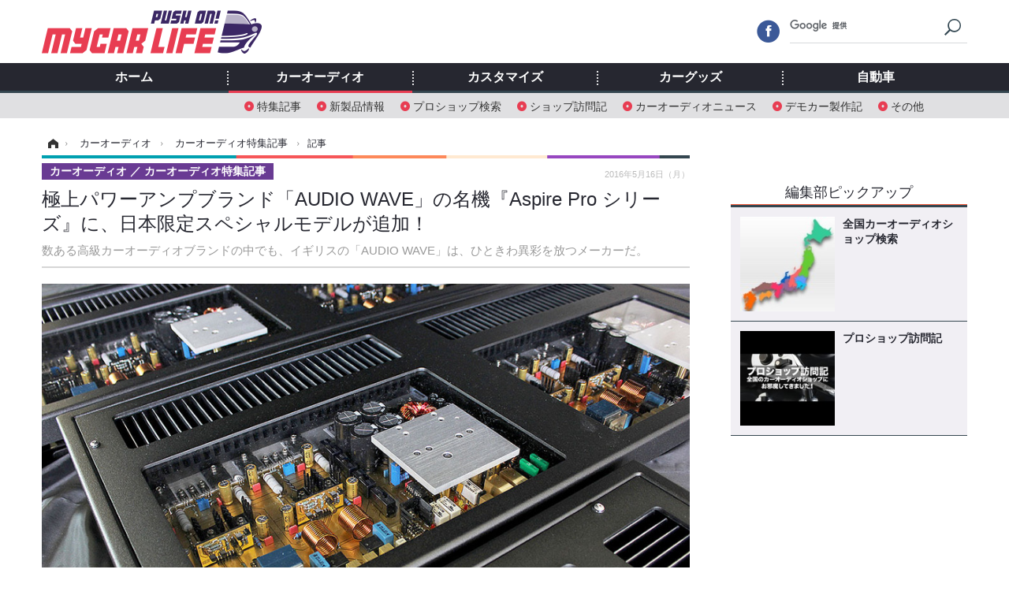

--- FILE ---
content_type: text/html; charset=utf-8
request_url: https://www.mycar-life.com/article/2016/05/16/8448.html
body_size: 12010
content:
<!doctype html>
<html lang="ja" prefix="og: http://ogp.me/ns#">
<head>
<meta charset="UTF-8">
<meta name="viewport" content="target-densitydpi=device-dpi, width=974, maximum-scale=3.0, user-scalable=yes">
<meta property="fb:app_id" content="360589020652740">
<link rel="stylesheet" href="/base/css/a.css?__=2024070801">
<script type="text/javascript">
(function(w,k,v,k2,v2) {
  w[k]=v; w[k2]=v2;
  var val={}; val[k]=v; val[k2]=v2;
  (w.dataLayer=w.dataLayer||[]).push(val);
})(window, 'tpl_name', 'pages/article', 'tpl_page', 'article_99999');
</script>
<script src="/base/scripts/jquery-2.1.3.min.js"></script>
<script type="text/javascript" async src="/base/scripts/a.min.js?__=2024070801"></script>




<!-- Facebook Pixel Code -->
<script>
!function(f,b,e,v,n,t,s){if(f.fbq)return;n=f.fbq=function(){n.callMethod?
n.callMethod.apply(n,arguments):n.queue.push(arguments)};if(!f._fbq)f._fbq=n;
n.push=n;n.loaded=!0;n.version='2.0';n.queue=[];t=b.createElement(e);t.async=!0;
t.src=v;s=b.getElementsByTagName(e)[0];s.parentNode.insertBefore(t,s)}(window,
document,'script','https://connect.facebook.net/en_US/fbevents.js');
fbq('init', '1665201680438262');
fbq('track', 'PageView');
fbq('track', 'ViewContent');
</script>
<noscript><img height="1" width="1" style="display:none"
src="https://www.facebook.com/tr?id=1665201680438262&ev=PageView&noscript=1"
/></noscript>
<!-- DO NOT MODIFY -->
<!-- End Facebook Pixel Code -->



        
            <title>極上パワーアンプブランド「AUDIO WAVE」の名機『Aspire Pro シリーズ』に、日本限定スペシャルモデルが追加！ | Push on! Mycar-life</title>
    <meta name="keywords" content="カーオーディオ,自動車,音楽/映画,マイカーライフ,教育">
    <meta name="description" content="数ある高級カーオーディオブランドの中でも、イギリスの「AUDIO WAVE」は、ひときわ異彩を放つメーカーだ。">
    <meta name="thumbnail" content="https://www.mycar-life.com/imgs/ogp_f/57090.jpg">

        
        <meta property="article:modified_time" content="2016-05-16T12:00:01+09:00">
    <meta property="og:title" content="極上パワーアンプブランド「AUDIO WAVE」の名機『Aspire Pro シリーズ』に、日本限定スペシャルモデルが追加！ | Push on! Mycar-life">
    <meta property="og:description" content="数ある高級カーオーディオブランドの中でも、イギリスの「AUDIO WAVE」は、ひときわ異彩を放つメーカーだ。">

    
    <meta property="og:type" content="article">
  <meta property="og:site_name" content="Push on! Mycar-life">
  <meta property="og:url" content="https://www.mycar-life.com/article/2016/05/16/8448.html">
    <meta property="og:image" content="https://www.mycar-life.com/imgs/ogp_f/57090.jpg">

<link rel="apple-touch-icon" sizes="76x76" href="/base/images/touch-icon-76.png">
<link rel="apple-touch-icon" sizes="120x120" href="/base/images/touch-icon-120.png">
<link rel="apple-touch-icon" sizes="152x152" href="/base/images/touch-icon-152.png">
<link rel="apple-touch-icon" sizes="180x180" href="/base/images/touch-icon-180.png">

<meta name='robots' content='max-image-preview:large' /><script>var dataLayer = dataLayer || [];dataLayer.push({'customCategory': 'caraudio','customSubCategory': 'topic','customProvider': 'Push on! Mycar-life','customAuthorId': '2','customAuthorName': '太田祥三','customPrimaryGigaId': '2042','customPrimaryGigaName': 'AUDIO WAVE'});</script><link rel="preload" as="image" href="https://www.mycar-life.com/imgs/p/lgkZGt-HxV67sLi6K3L7zcAJwwZYBgcAAQID/57090.jpg"><link rel="preload" as="font" href="https://www.mycar-life.com/base/fonts/pc.woff?-duc9x3" type="font/woff2" crossorigin><link rel="preload" as="font" href="https://www.mycar-life.com/base/fonts/ico.woff?-duc9x3" type="font/woff2" crossorigin><meta name="cXenseParse:pageclass" content="article">
<meta name="cXenseParse:iid-articleid" content="8448">
<meta name="cXenseParse:iid-article-title" content="極上パワーアンプブランド「AUDIO WAVE」の名機『Aspire Pro シリーズ』に、日本限定スペシャルモデルが追加！">
<meta name="cXenseParse:iid-page-type" content="記事ページ">
<meta name="cXenseParse:iid-page-name" content="article_99999">
<meta name="cXenseParse:iid-category" content="カーオーディオ">
<meta name="cXenseParse:iid-subcategory" content="カーオーディオ特集記事">
<meta name="cXenseParse:iid-hidden-adsense" content="false">
<meta name="cXenseParse:iid-hidden-other-ad" content="false">
<meta name="cXenseParse:iid-giga-name" content="AUDIO WAVE">
<meta name="cXenseParse:iid-giga-name" content="カーオーディオ特集記事">
<meta name="cXenseParse:iid-giga-info" content="2042:AUDIO WAVE">
<meta name="cXenseParse:iid-giga-info" content="2032:カーオーディオ特集記事">
<meta name="cXenseParse:iid-article-type" content="通常記事">
<meta name="cXenseParse:iid-provider-name" content="Push on! Mycar-life">
<meta name="cXenseParse:author" content="太田祥三">
<meta name="cXenseParse:recs:publishtime" content="2016-05-16T12:00:01+0900">
<meta name="cxenseparse:iid-publish-yyyy" content="2016">
<meta name="cxenseparse:iid-publish-yyyymm" content="201605">
<meta name="cxenseparse:iid-publish-yyyymmdddd" content="20160516">
<meta name="cxenseparse:iid-page-total" content="1">
<meta name="cxenseparse:iid-page-current" content="1">
<meta name="cxenseparse:iid-character-count" content="2790">
<script async src="https://cdn.cxense.com/track_banners_init.js"></script><script async='async' src='https://www.googletagservices.com/tag/js/gpt.js'></script>
<script>
  var googletag = googletag || {};
  googletag.cmd = googletag.cmd || [];
  googletag.cmd.push(function() {
    googletag.defineSlot('/2261101/120010001', [728,90], 'div-gpt-ad-header1').addService(googletag.pubads()).setCollapseEmptyDiv(true);
    googletag.defineSlot('/2261101/120010002', [[300,250], [300,600]], 'div-gpt-ad-right1').addService(googletag.pubads()).setCollapseEmptyDiv(true);
    googletag.defineSlot('/2261101/120010003', [[300,250], [300,600]], 'div-gpt-ad-right2').addService(googletag.pubads()).setCollapseEmptyDiv(true);
    googletag.defineSlot('/2261101/120010004', [[300,250], [336,280]], 'div-gpt-ad-left1').addService(googletag.pubads()).setCollapseEmptyDiv(true);
    googletag.defineSlot('/2261101/120010005', [[300,250], [336,280]], 'div-gpt-ad-left2').addService(googletag.pubads()).setCollapseEmptyDiv(true);
    googletag.pubads().setTargeting('tpl', 'pages/article');
    googletag.pubads().enableSingleRequest();
    googletag.enableServices();
  });
</script>
<link rel="canonical" href="https://www.mycar-life.com/article/2016/05/16/8448.html">
<link rel="alternate" media="only screen and (max-width: 640px)" href="https://s.mycar-life.com/article/2016/05/16/8448.html">
<link rel="alternate" type="application/rss+xml" title="RSS" href="https://www.mycar-life.com/rss20/index.rdf">

</head>

<body class="thm-page-arti-detail page-cate--caraudio page-cate--caraudio-topic page-subcate--topic " data-nav="caraudio">
<!-- Google Tag Manager -->
<noscript><iframe src="//www.googletagmanager.com/ns.html?id=GTM-KN23CG"
height="0" width="0" style="display:none;visibility:hidden"></iframe></noscript>
<script>(function(w,d,s,l,i){w[l]=w[l]||[];w[l].push({'gtm.start':
new Date().getTime(),event:'gtm.js'});var f=d.getElementsByTagName(s)[0],
j=d.createElement(s),dl=l!='dataLayer'?'&l='+l:'';j.async=true;j.src=
'//www.googletagmanager.com/gtm.js?id='+i+dl;f.parentNode.insertBefore(j,f);
})(window,document,'script','dataLayer','GTM-KN23CG');</script>
<!-- End Google Tag Manager -->

<header class="thm-header">
  <div class="header-wrapper cf">
<div class="header-logo">
  <a class="link" href="https://www.mycar-life.com/" data-sub-title=""><img class="logo" src="/base/images/header-logo.2024070801.png" alt="カーオーディオ情報のPush on! Mycar-life"></a>
</div>
  </div>
<nav class="thm-nav global-nav js-global-nav"><ul class="nav-main-menu js-main-menu"><li class="item js-nav-home nav-home"><a class="link" href="/">ホーム</a><ul class="nav-sub-menu js-sub-menu"></ul><!-- /.nav-sub-menu --></li><li class="item js-nav-caraudio nav-caraudio"><a class="link" href="/category/caraudio/">カーオーディオ</a><ul class="nav-sub-menu js-sub-menu"><li class="sub-item"><a  class="link" href="/category/caraudio/topic/latest/">特集記事</a></li><li class="sub-item"><a  class="link" href="/category/caraudio/productnews/latest/">新製品情報</a></li><li class="sub-item"><a  class="link" href="/feature/shop/areaShopList.php">プロショップ検索</a></li><li class="sub-item"><a  class="link" href="/category/caraudio/shopvisiting/latest/">ショップ訪問記</a></li><li class="sub-item"><a  class="link" href="/category/caraudio/caraudionews/latest/">カーオーディオニュース</a></li><li class="sub-item"><a  class="link" href="/category/caraudio/democar/latest/">デモカー製作記</a></li><li class="sub-item"><a  class="link" href="/category/caraudio/other/latest/">その他</a></li></ul><!-- /.nav-sub-menu --></li><!-- /.item --><li class="item js-nav-customize nav-customize"><a class="link" href="/category/customize/">カスタマイズ</a><ul class="nav-sub-menu js-sub-menu"><li class="sub-item"><a class="link" href="/category/customize/customize_topic/latest/">カスタマイズ特集記事</a></li><li class="sub-item"><a class="link" href="/category/customize/customize_productnews/latest/">カスタマイズ新製品情報</a></li><li class="sub-item"><a class="link" href="/category/customize/customize_news/latest/">カスタマイズニュース</a></li></ul><!-- /.nav-sub-menu --></li><!-- /.item --><li class="item js-nav-car_goods nav-car_goods"><a class="link" href="/category/car_goods/">カーグッズ</a><ul class="nav-sub-menu js-sub-menu"><li class="sub-item"><a class="link" href="/category/car_goods/car_goods_topic/latest/">カーグッズ特集記事</a></li><li class="sub-item"><a class="link" href="/category/car_goods/car_goods_productnews/latest/">カーグッズ新製品情報</a></li><li class="sub-item"><a class="link" href="/category/car_goods/car_goods_news/latest/">カーグッズニュース</a></li></ul><!-- /.nav-sub-menu --></li><!-- /.item --><li class="item js-nav-car nav-car"><a class="link" href="/category/car/">自動車</a><ul class="nav-sub-menu js-sub-menu"><li class="sub-item"><a  class="link" href="/category/car/carnews/latest/">ニュース</a></li><li class="sub-item"><a  class="link" href="/category/car/testdrive/latest/">試乗記</a></li><li class="sub-item"><a  class="link" href="/category/car/scoop/latest/">スクープ</a></li></ul><!-- /.nav-sub-menu --></li><!-- /.item --></ul><!-- /.nav-main-menu --></nav><!-- /.thm-nav --><div class="main-ad">


<div id='div-gpt-ad-header1' style="min-height:100px;display:flex;justify-content:center;align-items:center;">
<script>
googletag.cmd.push(function() { googletag.display('div-gpt-ad-header1'); });
</script>
</div>


</div>
<!-- global_nav -->
</header>

<div class="thm-body cf">
  <div class="breadcrumb">
<span id="breadcrumbTop"><a class="link" href="https://www.mycar-life.com/"><span class="item icon icon-bc--home">ホーム</span></a></span>
<i class="separator icon icon-bc--arrow"> › </i>
<span id="BreadcrumbSecond">
  <a class="link" href="/category/caraudio/">
    <span class="item icon icon-bc--caraudio">カーオーディオ</span>
  </a>
</span>
<i class="separator icon icon-bc--arrow"> › </i>
<span id="BreadcrumbLast">
  <a class="link" href="/category/caraudio/topic/latest/">
    <span class="item icon icon-bc--topic">カーオーディオ特集記事</span>
  </a>
</span>
<i class="separator icon icon-bc--arrow"> › </i>
    <span class="item">記事</span>
  </div>
  <main class="thm-main">
<header class="arti-header">

  <h1 class="head">極上パワーアンプブランド「AUDIO WAVE」の名機『Aspire Pro シリーズ』に、日本限定スペシャルモデルが追加！</h1>
  <p class="arti-summary">数ある高級カーオーディオブランドの中でも、イギリスの「AUDIO WAVE」は、ひときわ異彩を放つメーカーだ。</p>
  <div class="group">
    <span class="category-group-name">カーオーディオ</span>
    <span class="category-name">カーオーディオ特集記事</span>
  </div>
  <div class="date">
    <time class="pubdate" itemprop="datePublished" datetime="2016-05-16T12:00:01+09:00">2016年5月16日（月）</time>
  </div>
</header>


<div class="arti-content arti-content--horizontal"><div class="figure-area"><a class="link" href="/article/img/2016/05/16/8448/57090.html"><figure class="figure"><img class="image" src="/imgs/p/lgkZGt-HxV67sLi6K3L7zcAJwwZYBgcAAQID/57090.jpg" alt="AUDIO WAVE・Aspire Pro JDP" width="968" height="605"></figure></a><ul class="thumb-list cf"><li class="item"><a class="link" href="/article/img/2016/05/16/8448/57090.html"><img class="image" src="/imgs/thumb_l/57090.jpg" alt="AUDIO WAVE・Aspire Pro JDP" width="100" heigth="100"></a></li><li class="item"><a class="link" href="/article/img/2016/05/16/8448/57091.html"><img class="image" src="/imgs/thumb_l/57091.jpg" alt="AUDIO WAVE・Aspire Pro JDP" width="100" heigth="100"></a></li><li class="item"><a class="link" href="/article/img/2016/05/16/8448/57092.html"><img class="image" src="/imgs/thumb_l/57092.jpg" alt="AUDIO WAVE・Aspire Pro JDP" width="100" heigth="100"></a></li><li class="item"><a class="link" href="/article/img/2016/05/16/8448/57093.html"><img class="image" src="/imgs/thumb_l/57093.jpg" alt="AUDIO WAVE・Aspire Pro DST JDP" width="100" heigth="100"></a></li><li class="item"><a class="link" href="/article/img/2016/05/16/8448/57094.html"><img class="image" src="/imgs/thumb_l/57094.jpg" alt="AUDIO WAVE・Aspire Pro JDP -Gold PCB-" width="100" heigth="100"></a></li><li class="item"><a class="link" href="/article/img/2016/05/16/8448/57095.html"><img class="image" src="/imgs/thumb_l/57095.jpg" alt="AUDIO WAVE・Aspire Pro DST JDP -Gold PCB-" width="100" heigth="100"></a></li><li class="item"><a class="link" href="/article/img/2016/05/16/8448/57096.html"><img class="image" src="/imgs/thumb_l/57096.jpg" alt="AUDIO WAVE・Aspire Pro DST JDP -Gold PCB-" width="100" heigth="100"></a></li></ul></div><article class="arti-body cf cXenseParse editor-revolution z-article"><p><strong style="font-weight:bold;">数ある高級カーオーディオブランドの中でも、イギリスの「AUDIO WAVE」は、ひときわ異彩を放つメーカーだ。</strong></p><p>「生音に限りなく近い音を忠実に再現できる音づくり」を目指し、大量生産は一切行わず、すべての製品を1台1台ハンドクラフトによって作り上げていく。</p><div style="text-align:center;margin-bottom: 20px;">
</div><p>完全受注生産で丁寧に作り上げられるこれら「AUDIO WAVE」の製品は、大量生産のオーディオ機器では決して味わうことのできない「AUDIO WAVE」ならではのサウンドを奏でる。結果「AUDIO WAVE」は、真の芸術性や感動を与えてくれるピュアオーディオメーカーとして、ヨーロッパやアジアを中心とするハイエンドカーオーディオ愛好家から絶大な支持を得ている。</p><p>特に旗艦機である『CRシリーズ』の再生能力は、正真正銘“他の追随を許さない”世界最高レベルにあると言っていい。 同時に『CRシリーズ』は、価格的に見ても“孤高”の存在だ。シリーズ中のベーシックモデルとなる『CR-200 JDM』でも、税抜価格が120万円。モノブロック構造（1chモデル）でありながら100万円超えという超高額品だ。</p>「AUDIO WAVE」の『CRシリーズ』は、限られた人しか手にすることができない、超弩級のハイエンド・パワーアンプ・シリーズなのである。<br>
<img src="/imgs/zoom/57091.jpg" alt="AUDIO WAVE・Aspire Pro JDP" title="AUDIO WAVE・Aspire Pro JDP"><br>
<h2 style="padding:0 0 0 .8em;border-left:.4em solid #693b93;font-size:120%;font-weight:bold;clear:both;"><span style="display:none;">◆</span>憧れの「AUDIO WAVE」が、遂に手の届きそうなところに…。</h2><br>
その「AUDIO WAVE」から昨年、“ハイエンド”パワーアンプが登場し、話題を集めた。シリーズ名は、『Aspire Pro（アスパイア・プロ）』。この、“熱望する”という意味を持つ新シリーズは、価格的には“ハイエンド”の領域にある現実的なシリーズだ。憧れの「AUDIO WAVE」が、ちょっと背伸びをすれば手が届きそうなところにまで降りてきたのだ。シリーズ中の主力機となる『Aspire Pro』（2ch Class-A/Bパワーアンプ）で、税抜価格が60万円。十分に“あり得る”価格で登場したのだ。<p>『CRシリーズ』に比べ大幅なコストダウンが図られたものの、当シリーズも1台1台が熟練したクラフトマンの手作業によって組み上げられる、完全受注生産品である。基板設計は練りに練って構築され、使用パーツにも徹底的なこだわりが注入されている。</p><p>音質性能も、「AUDIO WAVE」の名に恥じない。圧倒的にS/Nが高く、解像度も最高レベル。よって、1音1音のリアリティが素晴らしい。実在感が高く、手を伸ばせば触れられそうだと思えるほどのリアルな再現性を発揮する。音源に含まれている情報をすべて出し切る、そんなイメージのパワーアンプシリーズなのである。</p><p>その『Aspire Pro シリーズ』が登場して丸1年を迎えたこのタイミングで、同シリーズにニューモデルが4機種追加となった。なんと、日本市場だけに向けた、スペシャルバージョンであるという…。</p><h2 style="padding:0 0 0 .8em;border-left:.4em solid #693b93;font-size:120%;font-weight:bold;clear:both;"><span style="display:none;">◆</span>『Aspire Proシリーズ』の究極形を“熱望”し…。</h2><br>
最初に、今回追加されたそれぞれの、主要スペックをご紹介しておこう。<br>
<img src="/imgs/zoom/57092.jpg" alt="AUDIO WAVE・Aspire Pro JDP" title="AUDIO WAVE・Aspire Pro JDP"><br>
<dl style="width:auto;border:1px solid #000;"><dt style="padding:.4em;color:#fff;background:#000;font-weight:bold">Aspire Pro JDP（税抜価格:65万円）</dt><dd style="padding:.4em;">●仕様:2ch Class-A/Bパワーアンプ ●定格出力:150Wx2（8Ω）、195Wx2（4Ω） ●周波数特性:12Hz～100kHz ●S/N比:105dB ●サイズ(幅×奥行×高さ):378×339×64mm●質量:8.0kg</dd></dl><br>
<img src="/imgs/zoom/57093.jpg" alt="AUDIO WAVE・Aspire Pro DST JDP" title="AUDIO WAVE・Aspire Pro DST JDP"><br>
<dl style="width:auto;border:1px solid #000;"><dt style="padding:.4em;color:#fff;background:#000;font-weight:bold">Aspire Pro DST JDP（税抜価格:120万円）</dt><dd style="padding:.4em;">●仕様:4ch（Dual Stereo）Class-A/Bパワーアンプ ●定格出力:150Wx4（8Ω）、195Wx4（4Ω） ●周波数特性:12Hz～100kHz●S/N比:105dB ●サイズ（幅×奥行×高さ）:730×339×64mm ●質量:16.0kg</dd></dl><p>上記に加え、基板カラーをゴールドにした特別仕様もそれぞれ用意され、それを含めた計4モデルという布陣である。<br>
<img src="/imgs/zoom/57094.jpg" alt="AUDIO WAVE・Aspire Pro JDP -Gold PCB-" title="AUDIO WAVE・Aspire Pro JDP -Gold PCB-"><br>
</p><dl style="width:auto;border:1px solid #000;"><dt style="padding:.4em;color:#fff;background:#000;font-weight:bold">Aspire Pro JDP -Gold PCB-（税抜価格:70万円）</dt></dl><br>
<img src="/imgs/zoom/57095.jpg" alt="AUDIO WAVE・Aspire Pro DST JDP -Gold PCB-" title="AUDIO WAVE・Aspire Pro DST JDP -Gold PCB-"><br>
<dl style="width:auto;border:1px solid #000;"><dt style="padding:.4em;color:#fff;background:#000;font-weight:bold">Aspire Pro DST JDP -Gold PCB-（税抜価格:130万円）</dt></dl><br>
なお「Aspire Pro DST JDP」は、「Aspire Pro JDP」2台を、1つの筐体に収めたデュアルステレオモデルだ。つまり、4機種とも、1chあたりのスペックや性能はイコールである。<p>そして、それぞれの名称に付けられている“JDP”の3文字が、日本限定スペシャルバージョンの証だ。“JDP”とは、“ジャパン・ドメスティック・プロダクト”の頭文字なのである。</p><p>ところで、これらが開発されることになった経緯とは…。</p><p>それは、「AUDIO WAVE」の正規輸入代理店であるイース・コーポレーションからの、強い求めによるものだ。『Aspire Proシリーズ』のそれぞれが、完成されたパワーアンプであることは疑いようのない事実ではあるのだが、さらに高音質化されたモデルがあればこれほど素晴らしいことはない…、と、イース・コーポレーションは考えたのだという。</p><p>既存の『Aspire Proシリーズ』では、「AUDIO WAVE」として許容できる最大限ののコストダウンが図られて作られているのだが、そのリミッターを1段階外したらどこまで高性能なものになるのか見てみたい…。『Aspire Pro』としての“究極形”を、と、“熱望”したのである。<br>
<img src="/imgs/zoom/57096.jpg" alt="AUDIO WAVE・Aspire Pro DST JDP -Gold PCB-" title="AUDIO WAVE・Aspire Pro DST JDP -Gold PCB-"><br>
それを「AUDIO WAVE」の創設者であるGrant Hanan（グラント・ヘイナン）氏が快諾し、今回の4モデルが誕生することと相成ったのだ。</p><p>ちなみに、トップエンドラインである『CRシリーズ』においても、各モデル名の最後に“JDM”という3文字が付いているのだが、これも実を言うと「ジャパン・ドメスティック・モデル」の略である。『CRシリーズ』においても、「究極を超える再生能力を」という要望がイース・コーポレーションから出され、そうして製品開発が熟成されたという経緯がある。その後『CRシリーズ』は、昨年から“JDM”がワールドスタンダードになったという。</p><p>さて、その“JDP”のサウンドは…。最大の注目点はそこである。それについては、具体的な進化ポイントの解説と併せて、次週の「続編」において、じっくりとリポートしていく。</p><p>期待を裏切らなかったこと、いや、期待以上であったことだけは、ここでお伝えしておきたい。理想に叶うハイエンド・パワーアンプをお探しの方は、次週の「続編」を、どうぞお読み逃しなきように。</p></article><span class="writer writer-name">《太田祥三》</span></div>

<aside class="main-ad w-rect cf">
  <div class="rect" id="ad-content_left"><div id='div-gpt-ad-left1' min-height:280px;display:flex;justify-content:center;align-items:center;>
  <script>googletag.cmd.push(function() { googletag.display('div-gpt-ad-left1'); });</script>
</div></div>
  <div class="rect" id="ad-content_right"><div id='div-gpt-ad-left2' min-height:280px;display:flex;justify-content:center;align-items:center;>
  <script>googletag.cmd.push(function() { googletag.display('div-gpt-ad-left2'); });</script>
</div></div>
</aside>
<ul class="thumb-list cf">

  <li class="item">
    <a class="link" href="/article/img/2016/05/16/8448/57090.html">
      <img class="image" src="/imgs/thumb_l/57090.jpg" alt="AUDIO WAVE・Aspire Pro JDP" width="100" height="100">
    </a>
  </li>

  <li class="item">
    <a class="link" href="/article/img/2016/05/16/8448/57091.html">
      <img class="image" src="/imgs/thumb_l/57091.jpg" alt="AUDIO WAVE・Aspire Pro JDP" width="100" height="100">
    </a>
  </li>

  <li class="item">
    <a class="link" href="/article/img/2016/05/16/8448/57092.html">
      <img class="image" src="/imgs/thumb_l/57092.jpg" alt="AUDIO WAVE・Aspire Pro JDP" width="100" height="100">
    </a>
  </li>

  <li class="item">
    <a class="link" href="/article/img/2016/05/16/8448/57093.html">
      <img class="image" src="/imgs/thumb_l/57093.jpg" alt="AUDIO WAVE・Aspire Pro DST JDP" width="100" height="100">
    </a>
  </li>

  <li class="item">
    <a class="link" href="/article/img/2016/05/16/8448/57094.html">
      <img class="image" src="/imgs/thumb_l/57094.jpg" alt="AUDIO WAVE・Aspire Pro JDP -Gold PCB-" width="100" height="100">
    </a>
  </li>

  <li class="item">
    <a class="link" href="/article/img/2016/05/16/8448/57095.html">
      <img class="image" src="/imgs/thumb_l/57095.jpg" alt="AUDIO WAVE・Aspire Pro DST JDP -Gold PCB-" width="100" height="100">
    </a>
  </li>

  <li class="item">
    <a class="link" href="/article/img/2016/05/16/8448/57096.html">
      <img class="image" src="/imgs/thumb_l/57096.jpg" alt="AUDIO WAVE・Aspire Pro DST JDP -Gold PCB-" width="100" height="100">
    </a>
  </li>
</ul>

<div id="itxWidget-1096" class="itx-widget"></div>
<script type="text/javascript" async src="https://widget.iid-network.jp/assets/widget.js"></script><div id="itxWidget-1025" class="itx-widget"></div>
<script type="text/javascript" async src="https://widget.iid-network.jp/assets/widget.js"></script>
<section class="main-special">
  <h2 class="section-title icon icon--special"><span class="inner">特集</span></h2>
  <ul class="special-list">
    <li class="item"><a class="link arrow" href="/special/recent/2042/AUDIO+WAVE">AUDIO WAVE</a></li>
    <li class="item"><a class="link arrow" href="/special/recent/2032/%E3%82%AB%E3%83%BC%E3%82%AA%E3%83%BC%E3%83%87%E3%82%A3%E3%82%AA%E7%89%B9%E9%9B%86%E8%A8%98%E4%BA%8B">カーオーディオ特集記事</a></li>
  </ul>
</section>

<section class="main-pickup">
  <h2 class="caption">関連ニュース</h2>
  <ul class="pickup-list cf">


    <li class="item item--box item--cate-caraudio item--cate-caraudio-productnews item--subcate-productnews"><a class="link" href="/article/2015/04/02/1045.html?pickup_list_click1=true">
      <article class="pickup-content">
        <img class="figure" src="/imgs/std_m2/597.jpg" alt="イギリスのハイエンドカーオーディオメーカー“AUDIO WAVE”の新型パワーアンプ「Aspire Proシリーズ（受注生産）」を新発売 画像" width="260" height="173">
        <span class="figcaption">イギリスのハイエンドカーオーディオメーカー“AUDIO WAVE”の新型パワーアンプ「Aspire Proシリーズ（受注生産）」を新発売<time class="date" datetime="2015-04-02T00:05:00+09:00">2015年4月2日（木）</time></span>
      </article>
    </a></li>

    <li class="item item--box item--cate-caraudio item--cate-caraudio-topic item--subcate-topic"><a class="link" href="/article/2014/01/30/503.html?pickup_list_click2=true">
      <article class="pickup-content">
        <img class="figure" src="/imgs/std_m2/55.jpg" alt="スーパーハイエンド・ブランドを聴く #4: From イギリス AUDIO WAVE Part.2 画像" width="260" height="173">
        <span class="figcaption">スーパーハイエンド・ブランドを聴く #4: From イギリス AUDIO WAVE Part.2<time class="date" datetime="2014-01-30T00:00:00+09:00">2014年1月30日（木）</time></span>
      </article>
    </a></li>

    <li class="item item--box item--cate-caraudio item--cate-caraudio-topic item--subcate-topic"><a class="link" href="/article/2014/01/23/502.html?pickup_list_click3=true">
      <article class="pickup-content">
        <img class="figure" src="/imgs/std_m2/54.jpg" alt="スーパーハイエンド・ブランドを聴く #3: From イギリス AUDIO WAVE Part.1 画像" width="260" height="173">
        <span class="figcaption">スーパーハイエンド・ブランドを聴く #3: From イギリス AUDIO WAVE Part.1<time class="date" datetime="2014-01-23T00:00:00+09:00">2014年1月23日（木）</time></span>
      </article>
    </a></li>

    <li class="item item--box item--cate-caraudio item--cate-caraudio-topic item--subcate-topic"><a class="link" href="/article/2014/01/23/362.html?pickup_list_click4=true">
      <article class="pickup-content">
        <img class="figure" src="/imgs/std_m2/16864.jpg" alt="スーパーハイエンドブランドを聴く #3: From イギリス AUDIO WAVE Part.1 画像" width="260" height="173">
        <span class="figcaption">スーパーハイエンドブランドを聴く #3: From イギリス AUDIO WAVE Part.1<time class="date" datetime="2014-01-23T00:00:00+09:00">2014年1月23日（木）</time></span>
      </article>
    </a></li>
  </ul>
</section>



  </main>
  <aside class="thm-aside">
<div class="sidebox sidebox-ad">
<div id='div-gpt-ad-right1' style="min-height:600px;display:flex;justify-content:center;align-items:center;">
  <script>googletag.cmd.push(function() { googletag.display('div-gpt-ad-right1'); });</script>
</div>
</div>
<script type="text/x-handlebars-template" id="box-pickup-list-6976ea94d788f">
{{#*inline &quot;li&quot;}}
&lt;li class=&quot;item&quot;&gt;
  &lt;a class=&quot;link&quot; href=&quot;{{link}}&quot; target=&quot;{{target}}&quot; rel=&quot;{{rel}}&quot;&gt;
    &lt;article class=&quot;side-content&quot;&gt;
      {{#if image_url}}
      &lt;img class=&quot;figure&quot; src=&quot;{{image_url}}&quot; alt=&quot;&quot; width=&quot;{{width}}&quot; height=&quot;{{height}}&quot;&gt;
      {{/if}}
      &lt;span class=&quot;figcaption&quot;&gt;
      &lt;span class=&quot;title&quot;&gt;{{{link_text}}}&lt;/span&gt;
{{#if attributes.subtext}}
      &lt;p class=&quot;caption&quot;&gt;{{{attributes.subtext}}}&lt;/p&gt;
{{/if}}
    &lt;/span&gt;
    &lt;/article&gt;
  &lt;/a&gt;
&lt;/li&gt;
{{/inline}}

&lt;h2 class=&quot;caption&quot;&gt;&lt;span class=&quot;inner&quot;&gt;編集部ピックアップ&lt;/span&gt;&lt;/h2&gt;
&lt;ul class=&quot;pickup-list&quot;&gt;
{{#each items}}
{{&gt; li}}
{{/each}}
&lt;/ul&gt;
</script>
<section class="sidebox sidebox-pickup "
        data-link-label="右カラム-編集部ピックアップ" data-max-link="5"
        data-template-id="box-pickup-list-6976ea94d788f" data-image-path="/sq_l"
        data-no-image="" data-with-image="yes"
        data-highlight-image-path=""
        data-with-subtext="no"></section>
<div class="sidebox sidebox-ad">
<div style="margin-bottom: 10px;min-height:250px;"><script src="https://deliver.ads2.iid.jp/ads/?js=1;position=681;"></script></div>
<div style="margin-bottom: 10px;"><script src="https://deliver.ads2.iid.jp/ads/?js=1;position=680;"></script></div>
<div style="margin-bottom: 10px;"><script src="https://deliver.ads2.iid.jp/ads/?js=1;position=683;"></script></div>
<div style="margin-bottom: 10px;min-height:100px;"><script src="https://deliver.ads2.iid.jp/ads/?js=1;position=684;"></script></div>
<div style="margin-bottom: 0;min-height:80px;"><script src="https://deliver.ads2.iid.jp/ads/?js=1;position=685;"></script></div>
</div>
<section class="sidebox sidebox-news">
  <h2 class="caption"><span class="inner">最新ニュース</span></h2>
  <ul class="news-list">

<li class="item item--highlight">
  <a class="link" href="/article/2026/01/26/31419.html"><article class="side-content">
    <img class="figure" src="/imgs/std_m2/386405.jpg" alt="機材を変えれば世界が変わる！［カー用音響機材・チョイスの極意］第1章「スピーカー編」いつかはやっぱり3ウェイ!? 画像" width="260" height="173">
    <span class="figcaption">機材を変えれば世界が変わる！［カー用音響機材・チョイスの極意］第1章「スピーカー編」いつかはやっぱり3ウェイ!?</span>
  </article></a>
</li>

<li class="item">
  <a class="link" href="/article/2026/01/26/31418.html"><article class="side-content">
    <img class="figure" src="/imgs/thumb_l/386411.jpg" alt="ブリッツの純正置き換えエアフィルター「SUSパワー・エアフィルターLM」に『ルークス』『デリカミニ』が適合 画像" width="100" height="100">
    <span class="figcaption">ブリッツの純正置き換えエアフィルター「SUSパワー・エアフィルターLM」に『ルークス』『デリカミニ』が適合</span>
  </article></a>
</li>

<li class="item">
  <a class="link" href="/article/2026/01/26/31417.html"><article class="side-content">
    <img class="figure" src="/imgs/thumb_l/386462.jpg" alt="ポルシェ『マカン』新型のEVパワートレイン搭載、電動スポーツボート「790スペクター」登場…コンセプトカーも発表 画像" width="100" height="100">
    <span class="figcaption">ポルシェ『マカン』新型のEVパワートレイン搭載、電動スポーツボート「790スペクター」登場…コンセプトカーも発表</span>
  </article></a>
</li>

<li class="item">
  <a class="link" href="/article/2026/01/26/31416.html"><article class="side-content">
    <img class="figure" src="/imgs/thumb_l/386393.jpg" alt="［収納アイテム特集］車内でティッシュはどこに置く？ ポイントは、“取りやすさ”と“ルックス”！【特選カーアクセサリー名鑑】 画像" width="100" height="100">
    <span class="figcaption">［収納アイテム特集］車内でティッシュはどこに置く？ ポイントは、“取りやすさ”と“ルックス”！【特選カーアクセサリー名鑑】</span>
  </article></a>
</li>

<li class="item">
  <a class="link" href="/article/2026/01/25/31415.html"><article class="side-content">
    <img class="figure" src="/imgs/thumb_l/386358.jpg" alt="Pro Shop インストール・レビュー トヨタ カローラクロス（オーナー：坂本正明さん）　by　サウンドステーション クァンタム　後編 画像" width="100" height="100">
    <span class="figcaption">Pro Shop インストール・レビュー トヨタ カローラクロス（オーナー：坂本正明さん）　by　サウンドステーション クァンタム　後編</span>
  </article></a>
</li>
  </ul>
  <a class="more" href="/article/"><span class="circle-arrow">最新ニュースをもっと見る</span></a>
</section>

<div class="sidebox sidebox-ad">
<div id='div-gpt-ad-right2' style="min-height:600px;display:flex;justify-content:center;align-items:center;">
  <script>googletag.cmd.push(function() { googletag.display('div-gpt-ad-right2'); });</script>
</div>
</div>
<section class="sidebox sidebox-ranking">
  <h2 class="caption"><span class="inner">カーオーディオ特集記事ニュースランキング</span></h2>
  <ol class="ranking-list">

<li class="item">
  <a class="link" href="/article/2026/01/25/31415.html"><article class="side-content">
    <img class="figure" src="/imgs/thumb_l/386358.jpg" alt="Pro Shop インストール・レビュー トヨタ カローラクロス（オーナー：坂本正明さん）　by　サウンドステーション クァンタム　後編 画像" width="100" height="100">
    <span class="figcaption">Pro Shop インストール・レビュー トヨタ カローラクロス（オーナー：坂本正明さん）　by　サウンドステーション クァンタム　後編</span>
  </article></a>
</li>

<li class="item">
  <a class="link" href="/article/2026/01/26/31419.html"><article class="side-content">
    <img class="figure" src="/imgs/thumb_l/386405.jpg" alt="機材を変えれば世界が変わる！［カー用音響機材・チョイスの極意］第1章「スピーカー編」いつかはやっぱり3ウェイ!? 画像" width="100" height="100">
    <span class="figcaption">機材を変えれば世界が変わる！［カー用音響機材・チョイスの極意］第1章「スピーカー編」いつかはやっぱり3ウェイ!?</span>
  </article></a>
</li>

<li class="item">
  <a class="link" href="/article/2026/01/24/31410.html"><article class="side-content">
    <img class="figure" src="/imgs/thumb_l/386278.jpg" alt="［音を良くするには“DSP”！ これって何!?］第6回 システムを簡単に本格化させたいなら、使うべきは「アンプDSP」！ 画像" width="100" height="100">
    <span class="figcaption">［音を良くするには“DSP”！ これって何!?］第6回 システムを簡単に本格化させたいなら、使うべきは「アンプDSP」！</span>
  </article></a>
</li>

<li class="item">
  <a class="link" href="/article/2021/07/24/23026.html"><article class="side-content">
    <img class="figure" src="/imgs/thumb_l/244951.jpg" alt="車のスピーカー、交換の際の配線作業の基礎知識、徹底解説！　自分でやる？ プロに任せる？ 画像" width="100" height="100">
    <span class="figcaption">車のスピーカー、交換の際の配線作業の基礎知識、徹底解説！　自分でやる？ プロに任せる？</span>
  </article></a>
</li>

<li class="item">
  <a class="link" href="/article/2026/01/21/31396.html"><article class="side-content">
    <img class="figure" src="/imgs/thumb_l/386022.jpg" alt="car audio newcomer！  ミニ ONE（オーナー：鈴木清隆さん）　by　サウンドステーション クァンタム　前編 画像" width="100" height="100">
    <span class="figcaption">car audio newcomer！  ミニ ONE（オーナー：鈴木清隆さん）　by　サウンドステーション クァンタム　前編</span>
  </article></a>
</li>

<li class="item">
  <a class="link" href="/article/2026/01/23/31405.html"><article class="side-content">
    <img class="figure" src="/imgs/thumb_l/386218.jpg" alt="［クルマで音楽は何で聴く？］第3回 “ハイレゾ”と“ストリーミング”の登場で、音楽の聴かれ方が激変!? 画像" width="100" height="100">
    <span class="figcaption">［クルマで音楽は何で聴く？］第3回 “ハイレゾ”と“ストリーミング”の登場で、音楽の聴かれ方が激変!?</span>
  </article></a>
</li>

<li class="item">
  <a class="link" href="/article/2019/12/29/21067.html"><article class="side-content">
    <img class="figure" src="/imgs/thumb_l/203470.jpg" alt="カスタム・オーディオマシン SpecialFeature!!  MAZDA CX-5（オーナー・山元菜摘さん） MAZDA RX-8（オーナー・福本裕樹さん）　by　Warps　後編 画像" width="100" height="100">
    <span class="figcaption">カスタム・オーディオマシン SpecialFeature!!  MAZDA CX-5（オーナー・山元菜摘さん） MAZDA RX-8（オーナー・福本裕樹さん）　by　Warps　後編</span>
  </article></a>
</li>

<li class="item">
  <a class="link" href="/article/2019/09/09/20616.html"><article class="side-content">
    <img class="figure" src="/imgs/thumb_l/195142.jpg" alt="音質向上のための“もうひと手間”、完全解説！ 第5回「“パッシブ”を使いこなす！」 画像" width="100" height="100">
    <span class="figcaption">音質向上のための“もうひと手間”、完全解説！ 第5回「“パッシブ”を使いこなす！」</span>
  </article></a>
</li>

<li class="item">
  <a class="link" href="/article/2022/01/10/23729.html"><article class="side-content">
    <img class="figure" src="/imgs/thumb_l/260339.jpg" alt="「トヨタ車純正ディスプレイオーディオ」は、市販ナビに交換できる？「カーオーディオにまつわる“なぜ？”を解明！」Part1「純正オーディオ」編 その2 画像" width="100" height="100">
    <span class="figcaption">「トヨタ車純正ディスプレイオーディオ」は、市販ナビに交換できる？「カーオーディオにまつわる“なぜ？”を解明！」Part1「純正オーディオ」編 その2</span>
  </article></a>
</li>

<li class="item">
  <a class="link" href="/article/2017/08/29/16411.html"><article class="side-content">
    <img class="figure" src="/imgs/thumb_l/127231.jpg" alt="愛好家の必需品、オーディオテクニカの「デジタルトランスポート」。新旧モデルを徹底比較!! 画像" width="100" height="100">
    <span class="figcaption">愛好家の必需品、オーディオテクニカの「デジタルトランスポート」。新旧モデルを徹底比較!!</span>
  </article></a>
</li>
  </ol>
  <a class="more" href="/article/ranking/"><span class="circle-arrow">アクセスランキングをもっと見る</span></a>
</section>

<div class="sidebox sidebox-likebox">
  <div class="fb-like-box" data-href="https://www.facebook.com/カーオーディオ情報サイトMycar-life-369450976411202/" data-width="300" data-height="600" data-colorscheme="light" data-show-faces="true" data-header="false" data-stream="true" data-show-border="true"></div>
</div>


  </aside>
</div>
<div class="thm-footer">
<div class="footer-nav">
  <section class="footer-nav-wrapper inner">
    <h2 class="footer-logo"><a class="link" href="/"><img class="logo" src="/base/images/header-logo.png" alt=""></a></h2>
    <nav class="footer-sitemap">
      <ul class="sitemap-list cf">
        <li class="item item--nav-audio"><a class="link" href="/category/caraudio/">カーオーディオ</a>
          <ul class="sitemap-sub-list">
            <li class="sub-item sub-item--nav-topic"><a class="link" href="/category/caraudio/topic/latest/">特集記事</a></li>
            <li class="sub-item sub-item--nav-productnews"><a class="link" href="/category/caraudio/productnews/latest/">新製品情報</a></li>
            <li class="sub-item sub-item--nav-shopsearch"><a class="link" href="/areaShopList.php">プロショップ検索</a></li>
            <li class="sub-item sub-item--nav-shopvisiting"><a class="link" href="/category/caraudio/shopvisiting/latest/">ショップ訪問記</a></li>
            <li class="sub-item sub-item--nav-caraudionews"><a class="link" href="/category/caraudio/caraudionews/latest/">カーオーディオニュース</a></li>
            <li class="sub-item sub-item--nav-democar"><a class="link" href="/category/caraudio/democar/latest/">デモカー製作記</a></li>
            <li class="sub-item sub-item--nav-other"><a class="link" href="/category/caraudio/other/latest/">その他</a></li>
          </ul><!-- /.sitemap-sub-list -->
        </li>
        <li class="item item--nav-car"><a class="link" href="/category/car/">自動車</a>
          <ul class="sitemap-sub-list">
            <li class="sub-item sub-item--nav-carnews"><a class="link" href="/category/car/carnews/latest/">ニュース</a></li>
            <li class="sub-item sub-item--nav-testdrive"><a class="link" href="/category/car/testdrive/latest/">試乗記</a></li>
            <li class="sub-item sub-item--nav-scoop"><a class="link" href="/category/car/scoop/latest/">スクープ</a></li>
          </ul><!-- /.sitemap-sub-list -->
        </li>
      </ul><!-- /.sitemap-list -->
    </nav><!-- /.footer-sitemap -->
    <div class="footer-control">
      <ul class="control-list cf">
      </ul><!-- /.footer-nav-list -->
    </div>
  </section><!-- /.footer-nav-wrapper -->
</div><!-- /.footer-nav --><footer class="footer-common-link">
  <nav class="common-link-nav inner">
    <ul class="common-link-list cf">
      <li class="item"><a class="link" href="https://www.iid.co.jp/contact/media_contact.html?recipient=mycarlife">編集部へメッセージ</a></li>
      <li class="item"><a class="link" href="https://media.iid.co.jp/media/mycar-life">広告掲載のお問い合わせ</a></li>
      <li class="item"><a class="link" href="http://www.iid.co.jp/company/pp.html">個人情報保護方針</a></li>
      <li class="item"><a class="link" href="http://www.iid.co.jp/company/">会社概要</a></li>
      <li class="item"><a class="link" href="http://www.iid.co.jp/news/">イードからのリリース情報</a></li>
      <li class="item"><a rel="nofollow" class="link" href="/pages/ad/atpress.html">@Press</a></li>
      <li class="item item--copyright item--affiliate">紹介した商品/サービスを購入、契約した場合に、売上の一部が弊社サイトに還元されることがあります。</li>
      <li class="item item--copyright">当サイトに掲載の記事・見出し・写真・画像の無断転載を禁じます。Copyright © 2023 IID, Inc.</li>
    </ul>
  </nav>
</footer>
</div>


<script src="https://cdn.rocket-push.com/main.js" charset="utf-8" data-pushman-token="7f032d1d7fa868ddfe6c8e6662cee95e45ab946b5463066db7d5c000e23f0b08"></script>
<script src="https://cdn.rocket-push.com/sitepush.js" charset="utf-8" data-pushman-token="7f032d1d7fa868ddfe6c8e6662cee95e45ab946b5463066db7d5c000e23f0b08"></script><!-- ========== header control components ========== -->
<!-- : CSS でヘッダー位置へ表示させます -->
<!-- : アイコンを表示させる場合は CSS を使います -->
<div class="header-control">

  <ul class="control-list">
    <li class="item item--google-search search-box" id="gcse">
      <div class="gcse-searchbox-only" data-resultsUrl="/pages/search.html"></div>
    </li>

    <li class="item item--social">
      <a class="link icon icon--header-googleplus" href=""></a><!-- == Google + アイコンやテキストが入ります == -->
      <a class="link icon icon--header-facebook" href="https://www.facebook.com/%E3%82%AB%E3%83%BC%E3%82%AA%E3%83%BC%E3%83%87%E3%82%A3%E3%82%AA%E6%83%85%E5%A0%B1%E3%82%B5%E3%82%A4%E3%83%88Mycar-life-369450976411202/"></a><!-- == FB アイコンやテキストが入ります == -->
    </li>
  </ul>

</div><!-- /.header-control -->
<!-- ========== header control components ========== --><a href="#" class="page-top js-page-top">page top</a>


<script type="application/ld+json">
{
  "@context": "http://schema.org",
  "@type": "BreadcrumbList",
  "itemListElement": [
    {
      "@type": "ListItem",
      "position": 1,
      "item": {
        "@id": "/",
        "name": "TOP"
      }
    }

    ,{
      "@type": "ListItem",
      "position": 2,
      "item": {
        "@id": "https://www.mycar-life.com/category/caraudio/",
        "name": "カーオーディオ"
      }
    },
    {
      "@type": "ListItem",
      "position": 3,
      "item": {
        "@id": "https://www.mycar-life.com/category/caraudio/topic/latest/",
        "name": "カーオーディオ特集記事"
      }
    },
    {
      "@type": "ListItem",
      "position": 4,
      "item": {
        "@id": "https://www.mycar-life.com/article/2016/05/16/8448.html",
        "name": "記事"
      }
    }

  ]
}
</script>


<script type="application/ld+json">
{
  "@context": "http://schema.org",
  "@type": "NewsArticle",
  "headline": "極上パワーアンプブランド「AUDIO WAVE」の名機『Aspire Pro シリーズ』に、日本限定スペシャルモデルが追加！",
  "datePublished": "2016-05-16T12:00:01+09:00",
  "dateModified": "2016-05-16T12:00:01+09:00",
  "mainEntityOfPage": {
    "@type": "WebPage",
    "@id": "https://www.mycar-life.com/article/2016/05/16/8448.html"
  },
  "image": {
    "@type": "ImageObject",
    "url": "https://www.mycar-life.com/imgs/p/4nL4ekfqYs7aUsr_x19SNQkIvwWAYwcAAQID/57090.jpg",
    "width": "692",
    "height": "389"
  },
  "publisher": {
    "@type": "Organization",
    "name": "Push on! Mycar-life",
    "logo": {
      "@type": "ImageObject",
      "url": "https://www.mycar-life.com/base/images/header-logo.2024070801.png"
    }
  },
  "author": {
    "@type": "Person",
    "name": "太田祥三",
    "url": "https://www.mycar-life.com/author/2/recent/%E5%A4%AA%E7%94%B0%E7%A5%A5%E4%B8%89",
    "description": ""
  },
  "articleSection": "カーオーディオ,カーオーディオ特集記事",
  "description": "数ある高級カーオーディオブランドの中でも、イギリスの「AUDIO WAVE」は、ひときわ異彩を放つメーカーだ。"
}
</script>
</body></html>

--- FILE ---
content_type: text/html; charset=utf-8
request_url: https://www.google.com/recaptcha/api2/aframe
body_size: 113
content:
<!DOCTYPE HTML><html><head><meta http-equiv="content-type" content="text/html; charset=UTF-8"></head><body><script nonce="J8ceEYaQofRjynhz2_rfQg">/** Anti-fraud and anti-abuse applications only. See google.com/recaptcha */ try{var clients={'sodar':'https://pagead2.googlesyndication.com/pagead/sodar?'};window.addEventListener("message",function(a){try{if(a.source===window.parent){var b=JSON.parse(a.data);var c=clients[b['id']];if(c){var d=document.createElement('img');d.src=c+b['params']+'&rc='+(localStorage.getItem("rc::a")?sessionStorage.getItem("rc::b"):"");window.document.body.appendChild(d);sessionStorage.setItem("rc::e",parseInt(sessionStorage.getItem("rc::e")||0)+1);localStorage.setItem("rc::h",'1769400987356');}}}catch(b){}});window.parent.postMessage("_grecaptcha_ready", "*");}catch(b){}</script></body></html>

--- FILE ---
content_type: text/javascript;charset=utf-8
request_url: https://id.cxense.com/public/user/id?json=%7B%22identities%22%3A%5B%7B%22type%22%3A%22ckp%22%2C%22id%22%3A%22mkunnu5atch56xcp%22%7D%2C%7B%22type%22%3A%22lst%22%2C%22id%22%3A%2238tem8692pha22rfwxbdd97r5z%22%7D%2C%7B%22type%22%3A%22cst%22%2C%22id%22%3A%2238tem8692pha22rfwxbdd97r5z%22%7D%5D%7D&callback=cXJsonpCB1
body_size: 189
content:
/**/
cXJsonpCB1({"httpStatus":200,"response":{"userId":"cx:3ei089u0a4o8z9t3oqjpbc3cd:38q9qozzlu76f","newUser":true}})

--- FILE ---
content_type: text/javascript;charset=utf-8
request_url: https://p1cluster.cxense.com/p1.js
body_size: 101
content:
cX.library.onP1('38tem8692pha22rfwxbdd97r5z');
